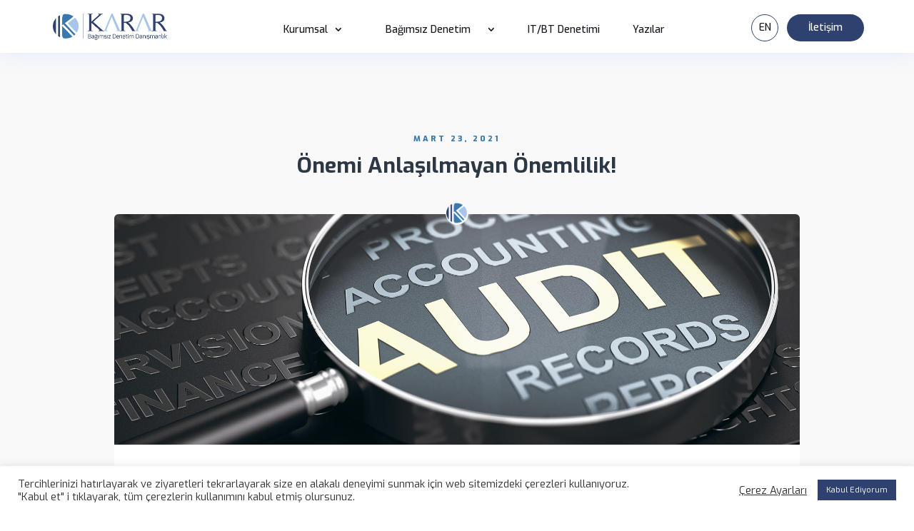

--- FILE ---
content_type: text/css
request_url: https://karardenetim.com/wp-content/themes/divi-child/style.css?ver=4.27.2
body_size: -48
content:
/*
 Theme Name:     Divi Child
 Theme URI:      http://www.kuarktek.com.tr
 Description:    KuarkTek Digital tarafından hazırlanmıştır.
 Author:         KuarkTek Digital
 Author URI:     http://www.kuarktek.com.tr
 Template:       Divi
 Version:        1.0.0
*/
 
 
/* =Theme customization starts here
------------------------------------------------------- */

.taptap-logo-image img {
    width: 200px;
}
.taptap-search-button-wrapper {
    right: 10px;
}

















/*------------------------------------------------*/
/*-------Hybrid Scroll Layout by Divi Soup--------*/
/*------------------------------------------------*/


/*Enable hybrid scroll on desktop*/

@media all and (min-width: 981px) {
    .ds-scroll-slider {
        position: relative;
        overflow: hidden;
        display: block;
        margin: 0;
        padding: 0;
        min-height: 100vh;
    }
    .ds-scroll-wrapper {
        position: relative;
        display: -webkit-box;
        display: -ms-flexbox;
        display: flex;
        -ms-flex-wrap: nowrap;
        flex-wrap: nowrap;
        -webkit-box-align: center;
        -ms-flex-align: center;
        align-items: center;
        min-height: 100vh;
        -webkit-box-sizing: border-box;
        box-sizing: border-box;
        -webkit-touch-callout: none;
        -webkit-user-select: none;
        -moz-user-select: none;
        -ms-user-select: none;
        user-select: none;
        -ms-touch-action: pan-y;
        touch-action: pan-y;
        -webkit-tap-highlight-color: transparent;
    }
    .ds-scroll-slide {
        -webkit-box-flex: 1;
        -ms-flex: 1 0 100vw;
        flex: 1 0 100vw;
        max-width: 100vw;
        display: -webkit-box;
        display: -ms-flexbox;
        display: flex;
        -webkit-box-pack: center;
        -ms-flex-pack: center;
        justify-content: center;
        -webkit-box-align: center;
        -ms-flex-align: center;
        align-items: center;
        height: 100%;
    }
}


/*Remove extra padding on smaller screens*/

@media all and (max-width: 980px) {
    .scrollmagic-pin-spacer {
        padding-bottom: 0 !important;
    }
}


/*------------------------------------------------*/
/*-----End Hybrid Scroll Layout by Divi Soup------*/
/*------------------------------------------------*/







--- FILE ---
content_type: text/css
request_url: https://karardenetim.com/wp-content/et-cache/global/et-divi-customizer-global.min.css?ver=1729934745
body_size: 2094
content:
body,.et_pb_column_1_2 .et_quote_content blockquote cite,.et_pb_column_1_2 .et_link_content a.et_link_main_url,.et_pb_column_1_3 .et_quote_content blockquote cite,.et_pb_column_3_8 .et_quote_content blockquote cite,.et_pb_column_1_4 .et_quote_content blockquote cite,.et_pb_blog_grid .et_quote_content blockquote cite,.et_pb_column_1_3 .et_link_content a.et_link_main_url,.et_pb_column_3_8 .et_link_content a.et_link_main_url,.et_pb_column_1_4 .et_link_content a.et_link_main_url,.et_pb_blog_grid .et_link_content a.et_link_main_url,body .et_pb_bg_layout_light .et_pb_post p,body .et_pb_bg_layout_dark .et_pb_post p{font-size:14px}.et_pb_slide_content,.et_pb_best_value{font-size:15px}body{color:#15171e}h1,h2,h3,h4,h5,h6{color:#2e416f}body{line-height:1.6em}#et_search_icon:hover,.mobile_menu_bar:before,.mobile_menu_bar:after,.et_toggle_slide_menu:after,.et-social-icon a:hover,.et_pb_sum,.et_pb_pricing li a,.et_pb_pricing_table_button,.et_overlay:before,.entry-summary p.price ins,.et_pb_member_social_links a:hover,.et_pb_widget li a:hover,.et_pb_filterable_portfolio .et_pb_portfolio_filters li a.active,.et_pb_filterable_portfolio .et_pb_portofolio_pagination ul li a.active,.et_pb_gallery .et_pb_gallery_pagination ul li a.active,.wp-pagenavi span.current,.wp-pagenavi a:hover,.nav-single a,.tagged_as a,.posted_in a{color:#2e416f}.et_pb_contact_submit,.et_password_protected_form .et_submit_button,.et_pb_bg_layout_light .et_pb_newsletter_button,.comment-reply-link,.form-submit .et_pb_button,.et_pb_bg_layout_light .et_pb_promo_button,.et_pb_bg_layout_light .et_pb_more_button,.et_pb_contact p input[type="checkbox"]:checked+label i:before,.et_pb_bg_layout_light.et_pb_module.et_pb_button{color:#2e416f}.footer-widget h4{color:#2e416f}.et-search-form,.nav li ul,.et_mobile_menu,.footer-widget li:before,.et_pb_pricing li:before,blockquote{border-color:#2e416f}.et_pb_counter_amount,.et_pb_featured_table .et_pb_pricing_heading,.et_quote_content,.et_link_content,.et_audio_content,.et_pb_post_slider.et_pb_bg_layout_dark,.et_slide_in_menu_container,.et_pb_contact p input[type="radio"]:checked+label i:before{background-color:#2e416f}.container,.et_pb_row,.et_pb_slider .et_pb_container,.et_pb_fullwidth_section .et_pb_title_container,.et_pb_fullwidth_section .et_pb_title_featured_container,.et_pb_fullwidth_header:not(.et_pb_fullscreen) .et_pb_fullwidth_header_container{max-width:1140px}.et_boxed_layout #page-container,.et_boxed_layout.et_non_fixed_nav.et_transparent_nav #page-container #top-header,.et_boxed_layout.et_non_fixed_nav.et_transparent_nav #page-container #main-header,.et_fixed_nav.et_boxed_layout #page-container #top-header,.et_fixed_nav.et_boxed_layout #page-container #main-header,.et_boxed_layout #page-container .container,.et_boxed_layout #page-container .et_pb_row{max-width:1300px}a{color:#2e416f}#main-header .nav li ul{background-color:rgba(255,255,255,0)}.nav li ul{border-color:rgba(0,0,0,0)}.et_secondary_nav_enabled #page-container #top-header{background-color:#2e416f!important}#et-secondary-nav li ul{background-color:#2e416f}.et_header_style_centered .mobile_nav .select_page,.et_header_style_split .mobile_nav .select_page,.et_nav_text_color_light #top-menu>li>a,.et_nav_text_color_dark #top-menu>li>a,#top-menu a,.et_mobile_menu li a,.et_nav_text_color_light .et_mobile_menu li a,.et_nav_text_color_dark .et_mobile_menu li a,#et_search_icon:before,.et_search_form_container input,span.et_close_search_field:after,#et-top-navigation .et-cart-info{color:#15171e}.et_search_form_container input::-moz-placeholder{color:#15171e}.et_search_form_container input::-webkit-input-placeholder{color:#15171e}.et_search_form_container input:-ms-input-placeholder{color:#15171e}#main-header .nav li ul a{color:#ffffff}#top-header,#top-header a,#et-secondary-nav li li a,#top-header .et-social-icon a:before{font-size:13px}#top-menu li.current-menu-ancestor>a,#top-menu li.current-menu-item>a,#top-menu li.current_page_item>a{color:#2e416f}#main-footer .footer-widget h4,#main-footer .widget_block h1,#main-footer .widget_block h2,#main-footer .widget_block h3,#main-footer .widget_block h4,#main-footer .widget_block h5,#main-footer .widget_block h6{color:#2e416f}.footer-widget li:before{border-color:#2e416f}h1,h2,h3,h4,h5,h6,.et_quote_content blockquote p,.et_pb_slide_description .et_pb_slide_title{line-height:1.2em}@media only screen and (min-width:981px){.et_header_style_left #et-top-navigation,.et_header_style_split #et-top-navigation{padding:30px 0 0 0}.et_header_style_left #et-top-navigation nav>ul>li>a,.et_header_style_split #et-top-navigation nav>ul>li>a{padding-bottom:30px}.et_header_style_split .centered-inline-logo-wrap{width:60px;margin:-60px 0}.et_header_style_split .centered-inline-logo-wrap #logo{max-height:60px}.et_pb_svg_logo.et_header_style_split .centered-inline-logo-wrap #logo{height:60px}.et_header_style_centered #top-menu>li>a{padding-bottom:11px}.et_header_style_slide #et-top-navigation,.et_header_style_fullscreen #et-top-navigation{padding:21px 0 21px 0!important}.et_header_style_centered #main-header .logo_container{height:60px}#logo{max-height:50%}.et_pb_svg_logo #logo{height:50%}.et_header_style_left .et-fixed-header #et-top-navigation,.et_header_style_split .et-fixed-header #et-top-navigation{padding:30px 0 0 0}.et_header_style_left .et-fixed-header #et-top-navigation nav>ul>li>a,.et_header_style_split .et-fixed-header #et-top-navigation nav>ul>li>a{padding-bottom:30px}.et_header_style_centered header#main-header.et-fixed-header .logo_container{height:60px}.et_header_style_split #main-header.et-fixed-header .centered-inline-logo-wrap{width:60px;margin:-60px 0}.et_header_style_split .et-fixed-header .centered-inline-logo-wrap #logo{max-height:60px}.et_pb_svg_logo.et_header_style_split .et-fixed-header .centered-inline-logo-wrap #logo{height:60px}.et_header_style_slide .et-fixed-header #et-top-navigation,.et_header_style_fullscreen .et-fixed-header #et-top-navigation{padding:21px 0 21px 0!important}.et_fixed_nav #page-container .et-fixed-header#top-header{background-color:#2e416f!important}.et_fixed_nav #page-container .et-fixed-header#top-header #et-secondary-nav li ul{background-color:#2e416f}.et-fixed-header #top-menu a,.et-fixed-header #et_search_icon:before,.et-fixed-header #et_top_search .et-search-form input,.et-fixed-header .et_search_form_container input,.et-fixed-header .et_close_search_field:after,.et-fixed-header #et-top-navigation .et-cart-info{color:#15171e!important}.et-fixed-header .et_search_form_container input::-moz-placeholder{color:#15171e!important}.et-fixed-header .et_search_form_container input::-webkit-input-placeholder{color:#15171e!important}.et-fixed-header .et_search_form_container input:-ms-input-placeholder{color:#15171e!important}.et-fixed-header #top-menu li.current-menu-ancestor>a,.et-fixed-header #top-menu li.current-menu-item>a,.et-fixed-header #top-menu li.current_page_item>a{color:#2e416f!important}}@media only screen and (min-width:1425px){.et_pb_row{padding:28px 0}.et_pb_section{padding:57px 0}.single.et_pb_pagebuilder_layout.et_full_width_page .et_post_meta_wrapper{padding-top:85px}.et_pb_fullwidth_section{padding:0}}h1,h1.et_pb_contact_main_title,.et_pb_title_container h1{font-size:36px}h2,.product .related h2,.et_pb_column_1_2 .et_quote_content blockquote p{font-size:30px}h3{font-size:26px}h4,.et_pb_circle_counter h3,.et_pb_number_counter h3,.et_pb_column_1_3 .et_pb_post h2,.et_pb_column_1_4 .et_pb_post h2,.et_pb_blog_grid h2,.et_pb_column_1_3 .et_quote_content blockquote p,.et_pb_column_3_8 .et_quote_content blockquote p,.et_pb_column_1_4 .et_quote_content blockquote p,.et_pb_blog_grid .et_quote_content blockquote p,.et_pb_column_1_3 .et_link_content h2,.et_pb_column_3_8 .et_link_content h2,.et_pb_column_1_4 .et_link_content h2,.et_pb_blog_grid .et_link_content h2,.et_pb_column_1_3 .et_audio_content h2,.et_pb_column_3_8 .et_audio_content h2,.et_pb_column_1_4 .et_audio_content h2,.et_pb_blog_grid .et_audio_content h2,.et_pb_column_3_8 .et_pb_audio_module_content h2,.et_pb_column_1_3 .et_pb_audio_module_content h2,.et_pb_gallery_grid .et_pb_gallery_item h3,.et_pb_portfolio_grid .et_pb_portfolio_item h2,.et_pb_filterable_portfolio_grid .et_pb_portfolio_item h2{font-size:21px}h5{font-size:19px}h6{font-size:16px}.et_pb_slide_description .et_pb_slide_title{font-size:55px}.et_pb_gallery_grid .et_pb_gallery_item h3,.et_pb_portfolio_grid .et_pb_portfolio_item h2,.et_pb_filterable_portfolio_grid .et_pb_portfolio_item h2,.et_pb_column_1_4 .et_pb_audio_module_content h2{font-size:19px}	h1,h2,h3,h4,h5,h6{font-family:'Exo',Helvetica,Arial,Lucida,sans-serif}body,input,textarea,select{font-family:'Exo',Helvetica,Arial,Lucida,sans-serif}#main-header,#et-top-navigation{font-family:'Exo',Helvetica,Arial,Lucida,sans-serif}#top-header .container{font-family:'Exo',Helvetica,Arial,Lucida,sans-serif}#eapps-form-1 .eapps-form-button{background-color:#2e416f;color:#fff;border-radius:90px;font-size:13px;font-weight:400;padding:10px 32px}#cookie-law-info-again{display:none}.min220{min-width:210px!important}#top-menu li.mega-menu>ul{width:100vw!important;left:calc(-50vw + 570px)!important;padding:20px 0px 20px!important;display:inline-flex;justify-content:center}#top-menu li.mega-menu>ul>li>a{padding:0 0 10px 0!important}#top-menu .nav li ul{border-top:0!important}#top-menu li.mega-menu>ul>li>a:first-child{border-bottom:0!important;font-weight:500;font-size:13px!important;text-align:center;padding:0px!important}#top-menu li>ul>li{width:fit-content!important;padding:0 30px!important}#et-top-navigation{padding-left:90px!important;padding-right:0!important;width:100%;text-align:center}#top-menu li{padding-right:42px!important}#top-menu li.contactbutton1{padding-right:0px!important}.menu-col2{max-width:620px}.menu-col3{max-width:412px}.menu-col4{max-width:310px}.menu-col5{max-width:206px}#top-menu li.mega-menu.mega-menu-parent li>a,#top-menu li.mega-menu.mega-menu-parent li li{font-weight:500;font-size:16px!important}#et-top-navigation{padding-left:83px;padding-right:83px;width:100%;text-align:center}#top-menu,.et-menu,nav#top-menu-nav,nav.et-menu-nav{float:none!important}#main-header .nav li ul{background-color:rgb(0 0 0 / 65%)!important;backdrop-filter:blur(4px)}#main-header .nav li ul a{color:#ffffff!important;font-weight:500;font-size:13px!important;padding:0px}#main-header .nav li ul a:hover{color:#3979ae}#main-header .container{width:100%!important}.et_header_style_left #et-top-navigation nav>ul>li>a{font-size:14px!important;font-weight:500!important;padding-bottom:25px!important;padding-top:5px!important}#top-menu .menu-item-has-children>a:first-child:after{right:-2px!important;top:4px}.contactbutton1{position:absolute!important;right:0!important;top:17.5px!important}.et_header_style_left #et-top-navigation nav>ul>li.contactbutton1>a{padding-bottom:12px!important;padding-top:12px!important;margin-top:2px!important;color:#ffffff!important}.contactbutton1 a{background:#2e416f!important;color:#fff!important;padding:15px 30px 10px 30px!important;border-radius:90px}.et-fixed-header .contactbutton1.current-menu-item>a{background:#f5f5f5!important}.taptap-by-bonfire ul li a{font-family:'Exo',Helvetica,Arial,Lucida,sans-serif;font-weight:700;font-size:22px!important;padding:8px 0!important}.taptap-by-bonfire .menu li span{position:relative;top:2px}.taptap-by-bonfire .sub-menu a{font-size:13px!important;font-weight:500!important;padding:5px 0 0 30px!important}.taptap-image{text-align:left;margin:0 0 0 10px}.taptap-image img{max-width:150px!important}.taptap-logo-image img{width:170px!important;padding-left:30px!important}#top-menu .wpml-ls-item{border:1px solid #2e416f;padding:6px 4px 4px 4px!important;width:38px;height:38px;border-radius:90px;position:absolute;right:120px;top:20px}.n2-ss-slider .n2-ss-slide-background .n2-ss-slide-background-video{}.cli-tab-footer .wt-cli-privacy-accept-btn{background-color:#2e416f;color:#fff;border-radius:6px}@media screen and (max-width:460px){#et_mobile_nav_menu,.et_header_style_left .logo_container,#et-top-navigation{display:none!important}.taptap-menu-button-wrapper{display:block;right:15px!important;left:auto;top:15px!important}#page-container,.et_fixed_nav.et_show_nav #page-container,.et_fixed_nav.et_show_nav.et_secondary_nav_enabled #page-container,.et_non_fixed_nav.et_transparent_nav.et_show_nav #page-container,.et_non_fixed_nav.et_transparent_nav.et_show_nav.et_secondary_nav_enabled #page-container{padding-top:0px!important}}@media screen and (min-width:461px) and (max-width:980px){#et_mobile_nav_menu,.et_header_style_left .logo_container,#et-top-navigation{display:none!important}.taptap-menu-button-wrapper{display:block}#page-container,.et_fixed_nav.et_show_nav #page-container,.et_fixed_nav.et_show_nav.et_secondary_nav_enabled #page-container,.et_non_fixed_nav.et_transparent_nav.et_show_nav #page-container,.et_non_fixed_nav.et_transparent_nav.et_show_nav.et_secondary_nav_enabled #page-container{padding-top:0px!important}.taptap-menu-button-wrapper{display:block;right:15px!important;left:auto;top:15px!important}}@media screen and (min-width:981px){#main-header.et-fixed-header,#main-header{box-shadow:0px 0px 30px 0px rgba(103,151,255,0.17)!important;-moz-box-shadow:0 0 7px rgba(0,0,0,.1)!important;-webkit-box-shadow:0px 0px 30px 0px rgba(103,151,255,0.17)!important}.taptap-menu-button-wrapper{display:none!important}}

--- FILE ---
content_type: image/svg+xml
request_url: https://karardenetim.com/wp-content/uploads/2021/03/email-2.svg
body_size: -116
content:
<?xml version="1.0"?>
<svg xmlns="http://www.w3.org/2000/svg" xmlns:xlink="http://www.w3.org/1999/xlink" xmlns:svgjs="http://svgjs.com/svgjs" version="1.1" width="512" height="512" x="0" y="0" viewBox="0 0 512 512" style="enable-background:new 0 0 512 512" xml:space="preserve" class=""><g><g xmlns="http://www.w3.org/2000/svg" id="outline"><path d="M462,112H98a34.038,34.038,0,0,0-34,34V256H24a8,8,0,0,0,0,16H64v48H48a8,8,0,0,0,0,16H64v30a34.038,34.038,0,0,0,34,34H462a34.038,34.038,0,0,0,34-34V146A34.038,34.038,0,0,0,462,112ZM98,128H462a18,18,0,0,1,3.7.387L296.794,271.31a25.923,25.923,0,0,1-33.588,0L94.3,128.387A17.993,17.993,0,0,1,98,128ZM80,366V336H96a8,8,0,0,0,0-16H80V304h24a8,8,0,0,0,0-16H80V272h32a8,8,0,0,0,0-16H80V146a17.85,17.85,0,0,1,1.684-7.552,8.046,8.046,0,0,0,1.148,1.2l152.51,129.047L81.549,373.273A17.869,17.869,0,0,1,80,366Zm382,18H98a18.005,18.005,0,0,1-3.306-.318L248.02,279.42l4.85,4.1a41.878,41.878,0,0,0,54.26,0l4.85-4.1L465.306,383.682A18.014,18.014,0,0,1,462,384Zm18-18a17.869,17.869,0,0,1-1.549,7.273L324.658,268.693,478.394,138.609A17.856,17.856,0,0,1,480,146Z" fill="#3979ae" data-original="#000000" style=""/><path d="M48,304a8,8,0,0,0,0-16H32a8,8,0,0,0,0,16Z" fill="#3979ae" data-original="#000000" style=""/></g></g></svg>


--- FILE ---
content_type: image/svg+xml
request_url: https://karardenetim.com/wp-content/uploads/2021/03/map.svg
body_size: 2053
content:
<?xml version="1.0"?>
<svg xmlns="http://www.w3.org/2000/svg" xmlns:xlink="http://www.w3.org/1999/xlink" xmlns:svgjs="http://svgjs.com/svgjs" version="1.1" width="512" height="512" x="0" y="0" viewBox="0 0 512.002 512.002" style="enable-background:new 0 0 512 512" xml:space="preserve" class=""><g>
<g xmlns="http://www.w3.org/2000/svg">
	<g>
		<path d="M511.89,475.873l-29.997-165.398c-0.74-4.084-4.651-6.795-8.735-6.054c-4.084,0.74-6.793,4.652-6.053,8.735l12.683,69.933    l-97.782-113.58l65.766-14.678l9.738,5.421l4.228,23.316c0.74,4.084,4.651,6.793,8.735,6.054c4.084-0.74,6.793-4.652,6.054-8.735    l-4.864-26.814c-0.401-2.214-1.773-4.131-3.738-5.225l-15.343-8.541c0,0,0,0-0.001,0l-48.488-26.991h-0.001L366.68,192.49    c-0.001,0-0.002-0.001-0.002-0.001c-0.003-0.001-0.005-0.003-0.008-0.005c-0.289-0.16-0.585-0.298-0.888-0.417    c-0.095-0.037-0.192-0.062-0.289-0.095c-0.211-0.074-0.423-0.145-0.638-0.2c-0.122-0.031-0.245-0.049-0.369-0.073    c-0.193-0.038-0.387-0.076-0.582-0.099c-0.132-0.016-0.263-0.021-0.396-0.029c-0.189-0.012-0.378-0.022-0.567-0.02    c-0.135,0.001-0.269,0.011-0.404,0.019c-0.186,0.012-0.372,0.029-0.558,0.055c-0.135,0.019-0.27,0.043-0.404,0.07    c-0.182,0.036-0.362,0.078-0.542,0.127c-0.135,0.037-0.269,0.077-0.402,0.121c-0.174,0.059-0.346,0.126-0.517,0.198    c-0.132,0.056-0.263,0.111-0.394,0.175c-0.057,0.028-0.116,0.047-0.172,0.076l-17.168,8.949    c12.772-23.815,19.224-46.88,19.224-68.946c0-57.965-47.158-105.123-105.123-105.123S151.364,74.43,151.364,132.395    c0,22.28,6.572,45.579,19.594,69.64l-18.499-9.643c-0.057-0.03-0.118-0.05-0.176-0.078c-0.126-0.062-0.256-0.116-0.384-0.17    c-0.173-0.073-0.348-0.141-0.525-0.201c-0.131-0.044-0.264-0.083-0.397-0.12c-0.18-0.049-0.361-0.092-0.543-0.128    c-0.135-0.027-0.271-0.051-0.407-0.07c-0.183-0.026-0.367-0.042-0.551-0.054c-0.138-0.009-0.276-0.018-0.413-0.02    c-0.184-0.002-0.367,0.008-0.551,0.019c-0.138,0.009-0.276,0.014-0.414,0.031c-0.187,0.022-0.372,0.059-0.557,0.095    c-0.131,0.026-0.263,0.045-0.393,0.078c-0.205,0.052-0.406,0.121-0.607,0.19c-0.105,0.036-0.212,0.064-0.317,0.105    c-0.302,0.119-0.597,0.257-0.885,0.416c-0.003,0.001-0.005,0.003-0.008,0.005c-0.001,0-0.001,0.001-0.002,0.001L44.086,248.848    c-1.966,1.094-3.338,3.011-3.738,5.225L11.831,411.308c-0.74,4.083,1.97,7.995,6.054,8.735c4.085,0.743,7.995-1.97,8.735-6.054    l8.555-47.171l97.261-51.414l-7.822,100.994L17.457,464.513l3.771-20.8c0.74-4.083-1.969-7.994-6.053-8.735    c-4.081-0.738-7.994,1.97-8.735,6.054l-6.319,34.842c-0.498,2.744,0.566,5.539,2.762,7.258c1.347,1.054,2.982,1.597,4.632,1.597    c1.043,0,2.092-0.217,3.077-0.659l121.168-54.405l121.117,54.382c0.003,0.001,0.006,0.003,0.009,0.004l0.041,0.018    c0.068,0.031,0.139,0.052,0.209,0.081c0.111,0.046,0.223,0.089,0.337,0.13c0.109,0.039,0.219,0.078,0.331,0.112    c0.072,0.022,0.144,0.041,0.216,0.061c0.094,0.026,0.187,0.051,0.283,0.073c0.156,0.036,0.314,0.064,0.471,0.09    c0.075,0.012,0.149,0.03,0.225,0.04c0.051,0.007,0.102,0.014,0.153,0.02c0.251,0.029,0.505,0.044,0.757,0.047    c0.032,0,0.064,0.006,0.096,0.006c0.016,0,0.032-0.003,0.048-0.003c0.304-0.002,0.606-0.027,0.909-0.066    c0.037-0.005,0.075-0.003,0.113-0.009c0.057-0.008,0.113-0.027,0.171-0.036c0.235-0.039,0.47-0.09,0.702-0.153    c0.064-0.017,0.129-0.027,0.193-0.045c0.007-0.002,0.013-0.002,0.02-0.004c0.021-0.006,0.04-0.017,0.061-0.024    c0.292-0.09,0.579-0.193,0.862-0.32l121.164-54.405l121.167,54.404c0.117,0.052,0.237,0.091,0.357,0.137    c0.118,0.046,0.234,0.097,0.355,0.137c0.157,0.052,0.318,0.091,0.478,0.132c0.099,0.026,0.195,0.058,0.296,0.079    c0.193,0.042,0.388,0.069,0.583,0.096c0.07,0.009,0.138,0.025,0.208,0.033c0.267,0.029,0.534,0.044,0.801,0.044h0.001    c0.001,0,0.002,0,0.002,0c0.365,0,0.73-0.037,1.094-0.09c0.084-0.012,0.168-0.025,0.252-0.041    c0.359-0.065,0.715-0.149,1.067-0.269c0.022-0.008,0.044-0.019,0.066-0.026c0.232-0.081,0.463-0.17,0.689-0.277    c0.066-0.031,0.123-0.075,0.188-0.108c0.189-0.095,0.371-0.204,0.553-0.317c0.182-0.111,0.363-0.223,0.534-0.35    c0.059-0.044,0.125-0.075,0.184-0.12c0.132-0.103,0.247-0.222,0.371-0.334c0.099-0.089,0.202-0.173,0.297-0.266    c0.228-0.225,0.436-0.465,0.629-0.714c0.036-0.047,0.079-0.088,0.115-0.136c0.224-0.304,0.422-0.623,0.597-0.955    c0.049-0.093,0.086-0.192,0.132-0.288c0.116-0.244,0.223-0.49,0.313-0.745c0.045-0.128,0.081-0.258,0.119-0.39    c0.068-0.234,0.125-0.471,0.17-0.712c0.026-0.138,0.05-0.277,0.068-0.417c0.033-0.255,0.048-0.514,0.055-0.773    c0.003-0.123,0.013-0.245,0.01-0.37C511.993,476.646,511.961,476.259,511.89,475.873z M379.797,216.992l-7.704,1.802l-0.493-6.365    L379.797,216.992z M363.403,301.218l-31.384-24.505c-2.172-1.695-5.096-2.067-7.624-0.968l-60.844,26.482v-8.235    c4.546-3.703,14.875-12.433,27.255-24.962l67.797-29.784L363.403,301.218z M356.413,210.978l0.96,12.392l-42.353,18.607    c4.205-5.213,8.126-10.398,11.765-15.555L356.413,210.978z M155.598,210.978l31.15,16.238c4.613,6.487,9.666,13.021,15.173,19.598    c4.815,5.75,9.614,11.093,14.231,15.984l-63.86-9.138L155.598,210.978z M133.808,297.678l-95.224,50.336l4.638-25.574l0.119-0.659    l92.37-48.681L133.808,297.678z M137.084,255.388l-90.335,47.609l7.752-42.744l85.91-47.823l-2.159,27.881L137.084,255.388z     M139.662,416.737l7.115-91.869l88.77,134.922L139.662,416.737z M248.49,387.773l-46.293-72.958l46.293,5.543V387.773z     M248.49,305.22l-60.229-7.211c-2.879-0.339-5.704,1-7.251,3.456c-1.547,2.455-1.542,5.581,0.013,8.033l67.467,106.328v36.294    l-99.819-151.715l2.458-31.728l82.913,11.864c6.253,5.803,11.322,10.112,14.447,12.685V305.22z M256.487,280.303    c-18.977-16.005-90.093-80.494-90.093-147.907c-0.001-49.678,40.415-90.094,90.093-90.094s90.094,40.416,90.094,90.094    C346.581,199.809,275.464,264.299,256.487,280.303z M263.52,465.602v-33.357l22.466,23.269L263.52,465.602z M300.56,448.97    l-37.04-38.364v-91.976l62.772-27.32l38.681,30.203l7.375,95.224L300.56,448.97z M373.266,233.953l26.055-6.093l18.478,10.286    l10.224,5.692l-53.075,11.845L373.266,233.953z M387.397,416.398l-5.867-75.75l96.54,116.464L387.397,416.398z M379.519,314.671    l-2.042-26.37l-0.086-1.117l107.69,125.09l6.905,38.073L379.519,314.671z" fill="#3979ae" data-original="#000000" style=""/>
	</g>
</g>
<g xmlns="http://www.w3.org/2000/svg">
	<g>
		<path d="M256.487,85.95c-4.15,0-7.515,3.364-7.515,7.515s3.365,7.515,7.515,7.515c17.323,0,31.416,14.093,31.416,31.416    c0,17.322-14.093,31.416-31.416,31.416s-31.416-14.093-31.416-31.416c0-8.287,3.198-16.106,9.006-22.018    c2.909-2.96,2.867-7.718-0.094-10.626c-2.961-2.909-7.719-2.868-10.627,0.094c-8.586,8.739-13.314,20.299-13.314,32.55    c0,25.61,20.835,46.446,46.446,46.446s46.446-20.836,46.446-46.446C302.933,106.785,282.098,85.95,256.487,85.95z" fill="#3979ae" data-original="#000000" style=""/>
	</g>
</g>
<g xmlns="http://www.w3.org/2000/svg">
</g>
<g xmlns="http://www.w3.org/2000/svg">
</g>
<g xmlns="http://www.w3.org/2000/svg">
</g>
<g xmlns="http://www.w3.org/2000/svg">
</g>
<g xmlns="http://www.w3.org/2000/svg">
</g>
<g xmlns="http://www.w3.org/2000/svg">
</g>
<g xmlns="http://www.w3.org/2000/svg">
</g>
<g xmlns="http://www.w3.org/2000/svg">
</g>
<g xmlns="http://www.w3.org/2000/svg">
</g>
<g xmlns="http://www.w3.org/2000/svg">
</g>
<g xmlns="http://www.w3.org/2000/svg">
</g>
<g xmlns="http://www.w3.org/2000/svg">
</g>
<g xmlns="http://www.w3.org/2000/svg">
</g>
<g xmlns="http://www.w3.org/2000/svg">
</g>
<g xmlns="http://www.w3.org/2000/svg">
</g>
</g></svg>


--- FILE ---
content_type: application/x-javascript
request_url: https://karardenetim.com/wp-content/plugins/taptap-by-bonfire/taptap-body-scroll-lock.js?ver=1
body_size: -422
content:
/* when menu button, background overlay or custom activator used */
jQuery('.taptap-by-bonfire ul li a, .taptap-menu-button-wrapper, .taptap-background-overlay, .taptap-custom-activator').on('click', function(e) {
	if(jQuery('.taptap-background-color').hasClass('taptap-background-color-active'))
	{

		/* disable browser scroll */
		var current = jQuery(window).scrollTop();
        jQuery(window).scroll(function() {
            jQuery(window).scrollTop(current);
        });

	} else {

		/* enable browser scroll */
		jQuery(window).off('scroll');

	}
});

/* enable when ESC button pressed */
jQuery(document).keyup(function(e) {
	if (e.keyCode === 27) { 

		/* enable browser scroll */
		jQuery(window).off('scroll');

		return false;

	}
});

--- FILE ---
content_type: image/svg+xml
request_url: https://karardenetim.com/wp-content/uploads/2021/03/smartphone.svg
body_size: -26
content:
<?xml version="1.0"?>
<svg xmlns="http://www.w3.org/2000/svg" xmlns:xlink="http://www.w3.org/1999/xlink" xmlns:svgjs="http://svgjs.com/svgjs" version="1.1" width="512" height="512" x="0" y="0" viewBox="0 0 74 74" style="enable-background:new 0 0 512 512" xml:space="preserve" class=""><g><path xmlns="http://www.w3.org/2000/svg" d="m57.49 46.44a1 1 0 0 1 -1-1v-2.94a1 1 0 0 1 2 0v2.94a1 1 0 0 1 -1 1z" fill="#3979ae" data-original="#000000" style="" class=""/><path xmlns="http://www.w3.org/2000/svg" d="m54.49 72h-34.98a4 4 0 0 1 -4-4v-62a4 4 0 0 1 4-4h34.98a4 4 0 0 1 4 4v19.56a1 1 0 0 1 -2 0v-19.56a2 2 0 0 0 -2-2h-34.98a2 2 0 0 0 -2 2v62a2 2 0 0 0 2 2h34.98a2 2 0 0 0 2-2v-15.56a1 1 0 0 1 2 0v15.56a4 4 0 0 1 -4 4z" fill="#3979ae" data-original="#000000" style="" class=""/><path xmlns="http://www.w3.org/2000/svg" d="m57.49 36.5a1 1 0 0 1 -1-1v-2.94a1 1 0 1 1 2 0v2.94a1 1 0 0 1 -1 1z" fill="#3979ae" data-original="#000000" style="" class=""/><path xmlns="http://www.w3.org/2000/svg" d="m51.833 58h-29.666a1 1 0 0 1 -1-1v-44a1 1 0 0 1 1-1h29.666a1 1 0 0 1 1 1v44a1 1 0 0 1 -1 1zm-28.666-2h27.666v-42h-27.666z" fill="#3979ae" data-original="#000000" style="" class=""/><path xmlns="http://www.w3.org/2000/svg" d="m37 67.656a3.781 3.781 0 1 1 3.781-3.781 3.785 3.785 0 0 1 -3.781 3.781zm0-5.562a1.781 1.781 0 1 0 1.781 1.781 1.783 1.783 0 0 0 -1.781-1.781z" fill="#3979ae" data-original="#000000" style="" class=""/><path xmlns="http://www.w3.org/2000/svg" d="m43.313 9h-7.605a1 1 0 0 1 0-2h7.605a1 1 0 0 1 0 2z" fill="#3979ae" data-original="#000000" style="" class=""/><path xmlns="http://www.w3.org/2000/svg" d="m31.958 9h-1.27a1 1 0 0 1 0-2h1.27a1 1 0 0 1 0 2z" fill="#3979ae" data-original="#000000" style="" class=""/></g></svg>
